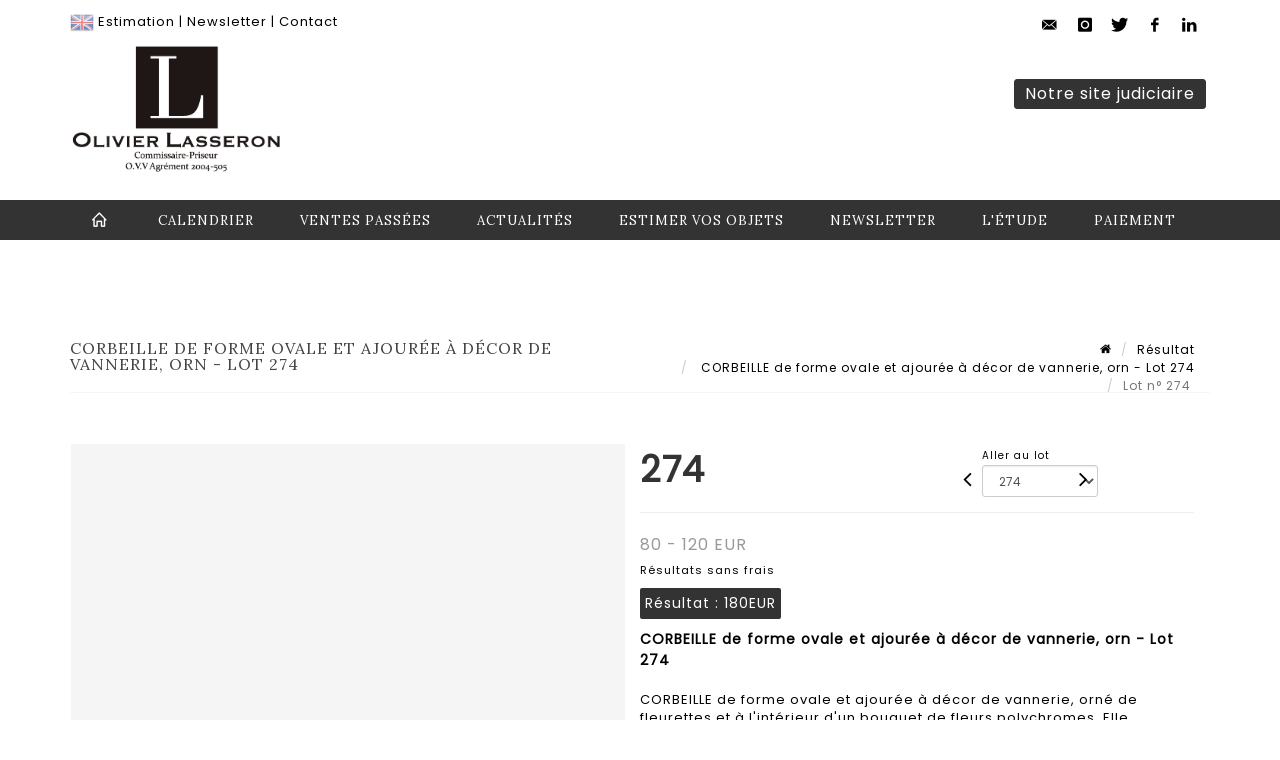

--- FILE ---
content_type: text/html;charset=UTF-8
request_url: https://www.lasseron-associes.com/lot/26742/5702191-corbeille-de-forme-ovale-et-ajsearch=&
body_size: 73481
content:
<!doctype html>
<html lang="fr" class="no-js">
<head>
    <meta http-equiv="Content-Type" content="text/html; charset=UTF-8">
    <meta http-equiv="X-UA-Compatible" content="IE=edge,chrome=1">
    <title> CORBEILLE de forme ovale et ajourée à décor de vannerie, orn - Lot 274 </title>
    
    
        



    

     
         
         <meta property="og:title" content="CORBEILLE de forme ovale et ajourée à décor de vannerie, orn - Lot 274">
     
    
        <meta name="description" content="Toutes les informations sur le lot CORBEILLE de forme ovale et ajourée à décor... - Lot 274 - Lasseron & Associés"/>
		<meta property="og:description" content="Toutes les informations sur le lot CORBEILLE de forme ovale et ajourée à décor... - Lot 274 - Lasseron & Associés">
    
	
		<meta name="keywords" content="">
	




<meta name="language" content="fr">


<!-- HREF LANG -->


	
		<link rel="alternate" hreflang="en"
			  href="https://www.lasseron-associes.com//en/lot/26742/5702191-corbeille-de-forme-ovale-et-ajsearch=&" />

	
		<link rel="canonical" href="https://www.lasseron-associes.com//lot/26742/5702191-corbeille-de-forme-ovale-et-ajsearch=&" />
	
		<link rel="alternate" hreflang="fr"
			  href="https://www.lasseron-associes.com//lot/26742/5702191-corbeille-de-forme-ovale-et-ajsearch=&" />




<meta name="viewport" content="width=device-width, initial-scale=1, maximum-scale=1"/>
<meta name="author" content="Lasseron &amp; Associ&eacute;s">
<meta name="identifier-url" content="">
<meta name="layout" content="main"/>
<meta property="og:site_name" content="Lasseron &amp; Associ&eacute;s">
<meta property="og:locale" content="fr">
<meta property="og:url" content="https://www.lasseron-associes.com/lot/26742/5702191-corbeille-de-forme-ovale-et-ajsearch=&amp;"/>
<meta property="og:image" content="https://medias-static-sitescp.zonesecure.org/sitegenerique/23/logos/logo20210210163715.png"/>
<link rel="shortcut icon" href="https://medias-static-sitescp.zonesecure.org/sitegenerique/23/logos/favicon20210210163715.ico" type="image/x-icon">
<link rel="icon" href="https://medias-static-sitescp.zonesecure.org/sitegenerique/23/logos/favicon20210210163715.ico" />

<!-- GoogleFonts    ============================================= -->
<link href="https://fonts.googleapis.com/css?family=Lora:" rel="stylesheet"><link href="https://fonts.googleapis.com/css?family=Poppins:" rel="stylesheet">
<!-- Stylesheets    ============================================= -->

<link rel="stylesheet" href="/assets/bootstrap-2702cc3efe0973add8272e0853ab03a3.css"/>
<link rel="stylesheet" href="/assets/font-awesome/css/font-awesome.min-84f0e98c247f3592f710ccde278d799c.css"/>
<link rel="stylesheet" href="/assets/style-6f91c0476104ee16f6fea9387a0decc9.css"/>
<link rel="stylesheet" href="/assets/font-icons-2145a7dee7ed7e44ae2f1897272842b8.css"/>
<link rel="stylesheet" href="/assets/icomoon-36189714d365d3d2ad41c87302fc4927.css"/>
<link rel="stylesheet" href="/assets/animate-ca9c031f7663c9e52b815d368f541c0e.css"/>
<link rel="stylesheet" href="/assets/magnific-popup-bd76b2742b05e58017f0fe452a612c2c.css"/>
<link rel="stylesheet" href="/assets/responsive-8fa874eb92fb7932dfb539001ee06bdd.css"/>


<!-- REVOLUTION SLIDER	============================================= -->
<link rel="stylesheet" href="https://cdn.drouot.com/assets?name=revolution_slider/css/layers.css">
<link rel="stylesheet" href="https://cdn.drouot.com/assets?name=revolution_slider/css/settings.css">
<link rel="stylesheet" href="https://cdn.drouot.com/assets?name=revolution_slider/css/navigation.css">


<link rel="stylesheet" href="/assets/jquery_toast/jquery.toast-45c7a0d117e54c9e9a29b32ba06784a8.css"/>
<link rel="stylesheet" href="/assets/cp-088cf35f8f3474c63d77b7860a79b0ee.css"/>
<script type="text/javascript" src="https://cdn.drouot.com/assets?name=cpg/jquery-743584baf8fc09dcd82ba03b2c8d990e.js"></script>

<!--[if lt IE 9]>
    <script src="http://css3-mediaqueries-js.googlecode.com/svn/trunk/css3-mediaqueries.js"></script>
<![endif]-->

<!-- CAROUSEL	============================================= -->
<script type="text/javascript" src="/assets/include/carousel-plugin/owl.carousel.min-58f126a356f7a1eb5ef4de741979f957.js" ></script>

<style type="text/css">
.openseadragon { background-color: #ffffff; border: 1px solid #ffffff; color: #333333; height: 600px; width: 400px; }
/* ******************************** GENERAL OPTIONS ******************************** */
.cpgen-container{
width:100%;margin-left:auto;margin-right:auto;padding-left : 0px ; padding-top : 0px ;padding-right : 0px ; padding-bottom : 0px ;}

/* ******************************** TYPOGRAPHY ******************************** */

    /*  BODY ============== */
    body {color : #000000;text-transform: none;font-family: Poppins, Arial, Helvetica, sans-serif ;/*font-style : ;font-weight : ;*/font-size : 13px;letter-spacing : 1px;}
    body a:link {color : #000000;}
    body a:visited {color : #000000;}
    body a:hover {color : #000000;}

    /*  NAV ============== */
    nav {color : #ffffff;text-transform: uppercase;font-family: Lora, Arial, Helvetica, sans-serif ;/*font-style : ;font-weight : ;*/font-size : 13px;letter-spacing : 1px;}
    nav a:link {color : #ffffff;}
    nav a:visited {color : #ffffff;}
    nav a:hover {color : #ffffff;}

    /*  FOOTER ============== */
    footer {color : #ffffff;text-transform: none;font-family: Poppins, Arial, Helvetica, sans-serif ;/*font-style : ;font-weight : ;*/font-size : 13px;letter-spacing : 1px;}
    footer a:link {color : #ffffff;}
    footer a:visited {color : #ffffff;}
    footer a:hover {color : #ffffff;}

    /*  H1 ============== */
    h1 {color : #333333;text-transform: uppercase;font-family: Lora, Arial, Helvetica, sans-serif ;/*font-style : ;font-weight : ;*/font-size : 22px;letter-spacing : 1px;}
    h1 a:link {color : #333333;}
    h1 a:visited {color : #333333;}
    h1 a:hover {color : #333399;}

    /*  H2 ============== */
    h2 {color : #333333;text-transform: uppercase;font-family: Lora, Arial, Helvetica, sans-serif ;/*font-style : ;font-weight : ;*/font-size : 16px;letter-spacing : 1px;}
    h2 a:link {color : #333333;}
    h2 a:visited {color : #333333;}
    h2 a:hover {color : #333399;}

    /*  H3 ============== */
    h3 {color : #333333;text-transform: none;font-family: Lora, Arial, Helvetica, sans-serif ;/*font-style : ;font-weight : ;*/font-size : 14px;letter-spacing : 1px;}
    h3 a:link {color : #333333;}
    h3 a:visited {color : #333333;}
    h3 a:hover {color : #000000;}

    /*  H4 ============== */
    h4 {color : #333333;text-transform: none;font-family: Poppins, Arial, Helvetica, sans-serif ;/*font-style : ;font-weight : ;*/font-size : 13px;letter-spacing : 1px;}
    h4 a:link {color : #333333;}
    h4 a:visited {color : #333333;}
    h4 a:hover {color : #000000;}

    /*  H5 ============== */
    h5 {color : #000000;text-transform: none;font-family: Poppins, Arial, Helvetica, sans-serif ;/*font-style : ;font-weight : ;*/font-size : 12px;letter-spacing : 1px;}
    h5 a:link {color : #000000;}
    h5 a:visited {color : #000000;}
    h5 a:hover {color : #000000;}

    /*  H6 ============== */
    h6 {color : #000000;text-transform: none;font-family: Poppins, Arial, Helvetica, sans-serif ;/*font-style : ;font-weight : ;*/font-size : 11px;letter-spacing : 1px;}
    h6 a:link {color : #000000;}
    h6 a:visited {color : #000000;}
    h6 a:hover {color : #000000;}


/* ******************************** LOGO ******************************** */
#cpgenlogo{margin-left : px ;margin-top : px ;margin-right : px ;margin-bottom : px ; float: left;}

/* ******************************** HEADER ******************************** */

.cpgen-header {padding-left : 0px ;padding-top : 0px ;
padding-right : 0px ;padding-bottom : 0px ;margin-left : 0px ;margin-top : 0px ;margin-right : 0px ;margin-bottom : 0px ;background-color : #ffffff ;border-top: 0px solid #ffffff;border-bottom: 0px solid #ffffff;}


/* ******************************** MENU ******************************** */
#cpgen-menu {background-color : #333333;}
#header.sticky-header #primary-menu ul li {padding-left : 0px ;padding-top : 0px ;padding-right : 0px ;padding-bottom : 0px;}
#cpgen-menu li:hover{background:#333333;}
#primary-menu {font-weight: normal !important;background-color : #333333;float:left;}
#header.sticky-header:not(.static-sticky) #primary-menu > ul > li > a {line-height:40px;}
#header.sticky-header #header-wrap{height: 40px;background-color : #ffffff;color : #000000 ;}
#header.sticky-header #header-wrap img{max-height:40px;}
#primary-menu , #primary-menu.style-2 {height: 40px;}
#primary-menu.style-2 > div > ul > li > a{height: 40px;}
.device-sm #header.sticky-style-2 #header-wrap, .device-xs #header.sticky-style-2 #header-wrap, .device-xxs #header.sticky-style-2 #header-wrap{background-color : #333333;}
#header.sticky-style-2 #header-wrap, #header.sticky-style-3 #header-wrap, #primary-menu.style-2 > div > ul > li > a {height:40px;line-height:40px}
#primary-menu.style-2 ul ul, #primary-menu.style-2 ul li .mega-menu-content{top:40px}

#primary-menu-trigger {background-color:#333333 !important;}
#primary-menu-trigger .icon-reorder{color:#ffffff !important;}
#header.transparent-header.full-header #primary-menu > ul { border-right-color: rgba(0,0,0,0.1); }
#primary-menu ul {list-style: none;	height:40px;	margin: 0;}
#primary-menu > ul {float: left; }
#primary-menu ul li.mega-menu { position: inherit; }
#primary-menu ul li:first-child { margin-left: 0; }
#primary-menu ul li a {padding-left : 22px ;padding-top : 3px ;padding-right : 22px;padding-bottom : 3px ; height: 40px;line-height: 40px;}
#primary-menu ul li .mega-menu-content {background-color: #333333;	border-top: 2px solid #333333;}
#primary-menu ul ul{background-color: #333333; width:250px;display: none;}
#primary-menu ul ul a {	color: #ffffff !important;}
#primary-menu ul ul li:hover > a {background-color: #333333 !important;color: #ffffff!important;}
#primary-menu .dropdown hr{color : #333333;}
#primary-menu .container #top-search form input{color: #ffffff!important;}
#primary-menu .container #top-search form input::placeholder {color:#ffffff!important;}

/* ******************************** BACKGROUND ******************************** */
body{background-color:#ffffff;background-image: ;background-repeat: ;}


/* ******************************** FOOTER ******************************** */
#footer{padding-left : 0px ;padding-top : 20px ;padding-right : 0px ;padding-bottom : 20px ;margin-left : 0px ;margin-top : 0px ;margin-right : 0px ;margin-bottom : 0px ;border-top: 0px solid #333333;border-bottom: 0px solid #333333 ;background : #333333;color : #ffffff ; }
#footer a{#ffffff ;}



/* ******************************** SOCIAL ******************************** */
.cpgen-header .cpgen-social {font-size:;color:;}
.cpgen-footer .cpgen-social {font-size:;color:;}

#primary-menu ul li .mega-menu-content  {width: 100% !important; }
</style>
<link rel="stylesheet" href="https://medias-static-sitescp.zonesecure.org/sitegenerique/23/css/cssFile20260109164417.css" type="text/css" />

<script type="text/javascript" src="https://cdn.drouot.com/assets?name=cpg/cookiechoices-abc20e1381d834f5f6bf5378262b9b5c.js"></script>
<script>
    window.dataLayer = window.dataLayer || [];
    function gtag(){dataLayer.push(arguments);}

    gtag('consent', 'default', {
        'ad_storage': 'denied',
        'ad_user_data': 'denied',
        'ad_personalization': 'denied',
        'analytics_storage': 'denied'
    });
</script>

    <!-- Google tag (gtag.js) -->
        <script async src="https://www.googletagmanager.com/gtag/js?id=G-DYVWL3E502"></script>
        <script>
            if (!isTrackingActivated()) {
                window['ga-disable-G-DYVWL3E502'] = true;
            } else {
                gtag('js', new Date());
                gtag('config', 'G-DYVWL3E502');
                updateGtagConsent('granted');
            }
        </script>
    <!-- End Google tag (gtag.js) -->




    <link rel="stylesheet" href="https://cdnjs.cloudflare.com/ajax/libs/font-awesome/6.5.0/css/all.min.css">


    
    <script src="https://cdn.jsdelivr.net/npm/vanilla-lazyload@17.1.2/dist/lazyload.min.js"></script>

</head>
<body class="fr">



<div class="cpgen-container">
    
    <div class="cpgen-header">
        
            <div id="top-bar">
    <div class="container clearfix">
        <div class="col_half nobottommargin flags">
            <div class="top-links">
                
    
        <a href="/en/lot/26742/5702191-corbeille-de-forme-ovale-et-ajsearch=&" class="languegb">
            <img src="/assets/flags/gb-91583bd9501e5849846045852a312edf.png" />
        </a>
    

    


                <a href="/estimation-en-ligne" target="_self">Estimation</a> | <a href="/newsletter" target="_self">Newsletter</a> | <a href="/contact" target="_self">Contact</a>
            </div>
        </div>

        <div class="col_half fright  nobottommargin social">
            <div id="top-social">
                <ul>
    

    

        
            <li><a href="mailto:olivier.lasseron@gmail.com"
                   class="si-email3"><span class="ts-icon"><i class="icon-email3"></i>

                </span><span class="ts-text">olivier.lasseron@gmail.com</span></a>
            </li>
    

    

    

    

        

            <li><a target="_blank"
                   href="https://www.instagram.com/lasseronetassocies2024/"
                   class="si-instagram"><span class="ts-icon"><i class="icon-instagram"></i>
                </span><span class="ts-text">instagram</span></a></li>

        
    

    

        

            <li><a target="_blank"
                   href="https://twitter.com/LasseronAuction"
                   class="si-twitter"><span class="ts-icon"><i class="icon-twitter"></i>
                </span><span class="ts-text">twitter</span></a></li>

        
    

    

    

        

            <li><a target="_blank"
                   href="https://m.facebook.com/profile.php?id=61560751575785&name=STSDirectNavUserDecorator"
                   class="si-facebook"><span class="ts-icon"><i class="icon-facebook"></i>
                </span><span class="ts-text">facebook</span></a></li>

        
    

    

        

            <li><a target="_blank"
                   href="https://www.linkedin.com/signup/cold-join?session_redirect=https%3A%2F%2Fwww%2Elinkedin%2Ecom%2Fprofile%2Fview%3Fid%3D320966145%26trk%3Dnav_responsive_tab_profile&trk=login_reg_redirect"
                   class="si-linkedin"><span class="ts-icon"><i class="icon-linkedin"></i>
                </span><span class="ts-text">linkedin</span></a></li>

        
    

    

</ul>
            </div>
        </div>
    </div>
</div>
<header id="header" class="header6 sticky-style-2">
    <div class="container clearfix">
        <div id="primary-menu-trigger"><i class="icon-reorder"></i></div>
        <div id="cpgenlogo">
            <!-- Logo  ============================================= -->
            <div id="logo">
                <a href="/"
                   class="standard-logo"
                   data-dark-logo="https://medias-static-sitescp.zonesecure.org/sitegenerique/23/logos/logo20210210163715.png">
                    <img style=""
                         src="https://medias-static-sitescp.zonesecure.org/sitegenerique/23/logos/logo20210210163715.png"
                         alt="Lasseron & Associés">
                </a>
                <a href="/"
                   class="retina-logo"
                   data-dark-logo="https://medias-static-sitescp.zonesecure.org/sitegenerique/23/logos/logo20210210163715.png"><img src="https://medias-static-sitescp.zonesecure.org/sitegenerique/23/logos/logo20210210163715.png" alt="Lasseron & Associés"></a>
            </div>
            <!-- #logo end -->
        </div>
        <div class="texteHeader">
            <div class="widgetbouton"><div class="col-md-12 nopadding"><span style="font-size:16px;"><a _target="blank" class="btn btn-default btn-sm " href="http://www.lasseron-judiciaire.com" target="_blank">Notre site judiciaire</a></span></div></div>
        </div>
    </div>
    <div id="cpgen-menu">
        <div id="header-wrap"
             class="container">
            <nav id="primary-menu" class="style-2">
    <div class="container clearfix">
        <ul>

    <li>
        
            <a href="/" >
                <div>
                    <i class='icon-line2-home'></i>
                </div>
            </a>
        
        
    </li>

    <li>
        
            <a href="/calendrier-ventes" >
                <div>
                    Calendrier
                </div>
            </a>
        
        
    </li>

    <li>
        
            <a href="/ventes-passees" >
                <div>
                    Ventes passées
                </div>
            </a>
        
        
    </li>

    <li>
        
            <a href="/actualites" >
                <div>
                    Actualités
                </div>
            </a>
        
        
    </li>

    <li>
        
            <a href="/estimation-en-ligne" >
                <div>
                    Estimer vos objets
                </div>
            </a>
        
        
    </li>

    <li>
        
            <a href="/newsletter" >
                <div>
                    Newsletter
                </div>
            </a>
        
        
    </li>

    <li>
        
            <a href="/contact" >
                <div>
                    L'étude
                </div>
            </a>
        
        
    </li>

    <li>
        
            <a href="#" >
                <div>
                    Paiement
                </div>
            </a>
        
        
            <ul>
                

    <li>
        
            <a href="/paiement-en-ligne" >
                <div>
                    Paiement en ligne
                </div>
            </a>
        
        
    </li>

    <li>
        
            <a href="/depot-avance-en-ligne" >
                <div>
                    Dépôt d'avance en ligne
                </div>
            </a>
        
        
    </li>

            </ul>
        
    </li>
</ul>
            
<div id="top-cart">
    <a href="#" id="top-cart-trigger">
        <i class="icon-legal"></i>
    </a>
    <div class="top-cart-content" id="top-cart-content">
        <div class="top-cart-title">
            <p>Ordres d'achats </p>
        </div>
        <div class="top-cart-items" id="top-cart-items">
            <template id="cart-item-list">
                <div class="top-cart-item clearfix">
                    <div class="top-cart-item-desc">
                        <a href="/null/null"></a>
                        <span class="top-cart-item-price"></span>
                        <span class="top-cart-item-price"></span>
                    </div>
                </div>
            </template>
        </div>
    </div>
</div><!-- #top-cart end -->

<script type="text/javascript">
    function getQueryVariable(variable) {
        let query = window.location.search.substring(1);
        let vars = query.split('&');
        for (let i = 0; i < vars.length; i++) {
            let pair = vars[i].split("=");
            if (pair[0] === variable) {return pair[1];}
        }
        return false;
    }
    $(document).ready(function() {
        panierSize = 0;
        if (window.localStorage.getItem("panier") !== null && window.localStorage.getItem("panier") !== '') {
            panier = getPanier();
            panierSize = Object.keys(panier.lots).length;
        }
        if (window.location.search.indexOf("okLots") !== -1) {
            let lotIds = getQueryVariable("okLots").split(",");
            for (let i in lotIds) {
                deleteOrdre(lotIds[i]);
            }
            panierSize = Object.keys(panier.lots).length;
        }
        if (panierSize > 0) {
            $.toast({
                icon: 'info',
                text : "<p class=''>N'oubliez pas de valider définitivement vos ordres d'achat dans votre <a href='/ordre'>panier</a>.</p>",
                allowToastClose: true,
                showHideTransition : 'slide',  // It can be plain, fade or slide
                hideAfter : false,             // `false` to make it sticky or time in miliseconds to hide after
                stack : 2,                     // `false` to show one stack at a time count showing the number of toasts that can be shown at once
                textAlign : 'left',            // Alignment of text i.e. left, right, center
                position : 'top-right'       // bottom-left or bottom-right or bottom-center or top-left or top-right or top-center or mid-center or an object representing the left, right, top, bottom values to position the toast on page
            })
            Object.keys(panier.lots).forEach(function (lotId) {
                let t = document.querySelector('#cart-item-list');
                let a = t.content.querySelectorAll("a");
                a[0].textContent = "lot n° "+panier.lots[lotId].n;
                let s = t.content.querySelectorAll("span");
                s[0].textContent = panier.lots[lotId].d;
                if (panier.lots[lotId].m === -1) {
                    s[1].textContent = 'Enchère Téléphone';
                } else {
                    s[1].textContent = panier.lots[lotId].m + ' ' + panier.lots[lotId].c;
                }

                let x = document.getElementById("top-cart-items");
                let clone = document.importNode(t.content, true);
                x.appendChild(clone)
            })

            let panierSizeSpan = document.createElement("span");
            panierSizeSpan.textContent = window.panierSize.toString();
            document.getElementById("top-cart-trigger").appendChild(panierSizeSpan);

            let btnPanier = document.createElement("a");
            btnPanier.rel = "nofollow";
            btnPanier.className = "button button-3d button-small nomargin fright";
            btnPanier.textContent = 'Envoyer mes ordres';
            btnPanier.href = '/null/null';
            let btnPanierDiv = document.createElement("div");
            btnPanierDiv.className = "top-cart-action clearfix";
            btnPanierDiv.appendChild(btnPanier);

            document.getElementById("top-cart-content").appendChild(btnPanierDiv);
        } else {
            let panierList = document.createElement("p");
            panierList.textContent = "Votre liste d'ordre est vide, naviguez dans le catalogue pour ajouter vos ordres.";
            document.getElementById("top-cart-items").appendChild(panierList);
        }

    });
</script>

            
                <div id="top-search">
                    <a href="#" id="top-search-trigger"><i class="icon-search3"></i><i class="icon-line-cross"></i></a>
                    <form action="/recherche" method="get">
                        <input type="text" name="query" class="form-control" value="" placeholder="Recherchez un lot, un artiste">
                        <input type="submit" class="loupe" id="AccueilBtChercher" value="">
                    </form>
                </div>
            
    </div>
</nav>
        </div>
    </div>
</header>

        
    </div>

    <div class="container">
        
        
            <div class="clear"></div>

<div class="basic layoutsPage">
    <div class="layoutsExemple col-md-12">
        
<section id="page-title" class="page-title-mini page-title-nobg">
    <div class="clearfix">
        <h1>
            CORBEILLE de forme ovale et ajourée à décor de vannerie, orn - Lot 274
        </h1>
        <ol class="breadcrumb">
            <li><a href='/'>
                <icon class='icon-home2'></icon>
            </a></li>
            <li><a href='/ventes-passees'>Résultat</a>
            </li>
            <li><a href="/catalogue/26742-tableaux-mobilier-et-objets-dart">
                CORBEILLE de forme ovale et ajourée à décor de vannerie, orn - Lot 274
            </a></li>
            <li class="active">Lot n° 274&nbsp;</li>
        </ol>
    </div>
</section>
<section id="content">
    <div class="detailLot content-wrap Vente26742 Etude123 Etude2">
            <div class="single-product">
                <div class="product">
                    <div class="col-xs-12 col-md-6 product-img noPaddingLeft">
                        
                            
<script type="text/javascript" src="https://cdn.drouot.com/assets?name=openseadragon/openseadragon.min.js"></script>
<div class="col-xs-12 padding0">
    <div id="zoomImage" class="openseadragon">
        <div id="toolbarDiv"></div>
        
        <script type="text/javascript">
            var viewer = OpenSeadragon({
                        id:            "zoomImage",
                        prefixUrl:     "https://cdn.drouot.com/assets?name=openseadragon/images/",
                        showNavigator:  true,
                        toolbar:       "toolbarDiv",
                        nextButton:     "next",
                        previousButton: "previous",
                        autoHideControls: false,
                        maxZoomPixelRatio: 3,
                        minZoomPixelRatio: 0.5,
                        navigatorSizeRatio: 0.12,
                        controlsFadeDelay: 0,
                        controlsFadeLength: 500,
                        showReferenceStrip: false,
                        animationTime: 0.8,
                        imageSmoothingEnabled: true,
                    });
                    $(document).ready(function() {
//                        setTimeout( function(){
//                                   innerHTML2 = $(".intercom-launcher-discovery-frame").contents().find("html").html();
//                                   innerHTML = $('.intercom-launcher-frame').contents().find("html").html();
//                                   innerHTML3 = $("#intercom-frame").contents().find("html").html();
//                               }, 3000);
                        var tiles = [
                            
                            {
                                tileSource : {
                                    type: 'image',
                                    url:  'https://cdn.drouot.com/d/image/lot?size=fullHD&path=23/26742/274.jpg',
                                    crossOriginPolicy: 'Anonymous',
                                    ajaxWithCredentials: false,
                                },
                            },
                            
                        ];
                        var tile = 0;
                        var length = tiles.length - 2;
                        viewer.addTiledImage(tiles[0]); //init sur la première image
                        $(".thumbPreview").click(function() { //quand on clique ça change l'image
                            tile = parseInt($(this).data("thumb-index"));
                            viewer.close();
                            viewer.addTiledImage(tiles[parseInt($(this).data("thumb-index"))]);
                        });
                        var container = $('div.image-container');
                        $("#next").click(function() {
                            if (tile <= length) {
                                tile++;
                            } else {
                                tile = 0;
                            }
                            viewer.close();
                            viewer.addTiledImage(tiles[tile]);
                            scrollTo=$("#thumbImage-"+tile);
                            container.animate({
                                scrollTop: scrollTo.offset().top - container.offset().top + container.scrollTop()
                            })
                        });
                        $("#previous").click(function() {
                            if (tile === 0) {
                                tile = length + 1;
                            } else {
                                tile--;
                            }
                            viewer.close();
                            viewer.addTiledImage(tiles[tile]);
                            scrollTo=$("#thumbImage-"+tile);
                            container.animate({
                                scrollTop: scrollTo.offset().top - container.offset().top + container.scrollTop()
                            })
                        });
        });

    </script>
        <noscript>
            
                
                <img src="https://cdn.drouot.com/d/image/lot?size=phare&path=23/26742/274.jpg" alt="CORBEILLE de forme ovale et ajour&eacute;e &agrave; d&eacute;cor de vannerie, orn&eacute; de fleurettes et &agrave;..."/>
            
        </noscript>
    </div>
</div>

<div class="clear"></div>
<div class="col-xs-12 noPaddingLeft thumbBlocmaster">
    
</div>
                        
                    </div>

                    <div class="col-xs-12 col-md-6 product-desc">
                        <div class="fiche_numero_lot">
                            <span class="fiche_lot_label">Lot</span> <span class="fiche_lot_labelnum">n°</span> <span class="fiche_lot_num">274</span>
                        </div>
                        <div class="col-md-5 padding0 floatRight">
                            
<div class="lot_navigation">
    <div class="lot_prec_suiv">
        <span class="lot_precedent col-xs-1 padding0" onclick="javascript:jQuery('#preview-form').submit()">
            
                <form id="preview-form" method="post" action="/action/goToLot?id=5702190" style="display: inline-block;margin-top: 7px;">
                    <input type="hidden" name="cpId" value="23"/>
                    <input type="hidden" name="venteId" value="26742"/>
                    <input type="hidden" name="newLang" value="fr"/>
                    <i class="icon-angle-left" style="font-size:24px;cursor:pointer;"></i>
                </form>
            
        </span>
        <span class="lot_combo col-xs-6 col-md-5 padding0 alignCenter">
            <span class="info_cache font10 alignCenter">Aller au lot</span>
            <form id="combo-form" class="form-group"
                  action="/action/goToLot"
                  method="post"
                  style="display: inline-block;">
                <input type="hidden" name="cpId" value="23"/>
                <input type="hidden" name="venteId" value="26742"/>
                <input type="hidden" name="newLang" value="fr"/>
                <select id="combo-num" class="form-control" name="id" style="height:32px; width:auto; font-size: 12px; min-width:75px; " onchange="this.form.submit()" >
<option value="5701917" >1</option>
<option value="5701918" >2</option>
<option value="5701919" >3</option>
<option value="5701920" >4</option>
<option value="5701921" >5</option>
<option value="5701922" >6</option>
<option value="5701923" >7</option>
<option value="5701924" >8</option>
<option value="5701925" >9</option>
<option value="5701926" >10</option>
<option value="5701927" >11</option>
<option value="5701928" >12</option>
<option value="5701929" >13</option>
<option value="5701930" >14</option>
<option value="5701931" >15</option>
<option value="5701932" >16</option>
<option value="5701933" >17</option>
<option value="5701934" >18</option>
<option value="5701935" >19</option>
<option value="5701936" >20</option>
<option value="5701937" >21</option>
<option value="5701938" >22</option>
<option value="5701939" >23</option>
<option value="5701940" >24</option>
<option value="5701941" >25</option>
<option value="5701942" >26</option>
<option value="5701943" >27</option>
<option value="5701944" >28</option>
<option value="5701945" >29</option>
<option value="5701946" >30</option>
<option value="5701947" >31</option>
<option value="5701948" >32</option>
<option value="5701949" >33</option>
<option value="5701950" >34</option>
<option value="5701951" >35</option>
<option value="5701952" >36</option>
<option value="5701953" >37</option>
<option value="5701954" >38</option>
<option value="5701955" >39</option>
<option value="5701956" >40</option>
<option value="5701957" >41</option>
<option value="5701958" >42</option>
<option value="5701959" >43</option>
<option value="5701960" >44</option>
<option value="5701961" >45</option>
<option value="5701962" >46</option>
<option value="5701963" >47</option>
<option value="5701964" >48</option>
<option value="5701965" >49</option>
<option value="5701966" >50</option>
<option value="5701967" >51</option>
<option value="5701968" >52</option>
<option value="5701969" >53</option>
<option value="5701970" >54</option>
<option value="5701971" >55</option>
<option value="5701972" >56</option>
<option value="5701973" >57</option>
<option value="5701974" >58</option>
<option value="5701975" >59</option>
<option value="5701976" >60</option>
<option value="5701977" >61</option>
<option value="5701978" >62</option>
<option value="5701979" >63</option>
<option value="5701980" >64</option>
<option value="5701981" >65</option>
<option value="5701982" >66</option>
<option value="5701983" >67</option>
<option value="5701984" >68</option>
<option value="5701985" >69</option>
<option value="5701986" >70</option>
<option value="5701987" >71</option>
<option value="5701988" >72</option>
<option value="5701989" >73</option>
<option value="5701990" >74</option>
<option value="5701991" >75</option>
<option value="5701992" >76</option>
<option value="5701993" >77</option>
<option value="5701994" >78</option>
<option value="5701995" >79</option>
<option value="5701996" >80</option>
<option value="5701997" >81</option>
<option value="5701998" >82</option>
<option value="5701999" >83</option>
<option value="5702000" >84</option>
<option value="5702001" >85</option>
<option value="5702002" >86</option>
<option value="5702003" >87</option>
<option value="5702004" >88</option>
<option value="5702005" >89</option>
<option value="5702006" >90</option>
<option value="5702007" >91</option>
<option value="5702008" >92</option>
<option value="5702009" >93</option>
<option value="5702010" >94</option>
<option value="5702011" >95</option>
<option value="5702012" >96</option>
<option value="5702013" >97</option>
<option value="5702014" >98</option>
<option value="5702015" >99</option>
<option value="5702016" >100</option>
<option value="5702017" >101</option>
<option value="5702018" >102</option>
<option value="5702019" >103</option>
<option value="5702020" >104</option>
<option value="5702021" >105</option>
<option value="5702022" >106</option>
<option value="5702023" >107</option>
<option value="5702024" >108</option>
<option value="5702025" >109</option>
<option value="5702026" >110</option>
<option value="5702027" >111</option>
<option value="5702028" >112</option>
<option value="5702029" >113</option>
<option value="5702030" >114</option>
<option value="5702031" >115</option>
<option value="5702032" >116</option>
<option value="5702033" >117</option>
<option value="5702034" >118</option>
<option value="5702035" >119</option>
<option value="5702036" >120</option>
<option value="5741086" >121-a</option>
<option value="5702037" >121</option>
<option value="5702038" >122</option>
<option value="5702039" >123</option>
<option value="5702040" >124</option>
<option value="5702041" >125</option>
<option value="5702042" >126</option>
<option value="5702043" >127</option>
<option value="5702044" >128</option>
<option value="5702045" >129</option>
<option value="5702046" >130</option>
<option value="5702047" >131</option>
<option value="5702048" >132</option>
<option value="5702049" >133</option>
<option value="5702050" >134</option>
<option value="5702051" >135</option>
<option value="5702052" >136</option>
<option value="5702053" >137</option>
<option value="5702054" >138</option>
<option value="5702055" >139</option>
<option value="5702056" >140</option>
<option value="5702057" >141</option>
<option value="5702058" >142</option>
<option value="5702059" >143</option>
<option value="5702060" >144</option>
<option value="5702061" >145</option>
<option value="5702062" >146</option>
<option value="5702063" >147</option>
<option value="5702064" >148</option>
<option value="5702065" >149</option>
<option value="5702066" >150</option>
<option value="5702067" >151</option>
<option value="5702068" >152</option>
<option value="5702069" >153</option>
<option value="5702070" >154</option>
<option value="5702071" >155</option>
<option value="5702072" >156</option>
<option value="5702073" >157</option>
<option value="5702074" >158</option>
<option value="5702075" >159</option>
<option value="5702076" >160</option>
<option value="5702077" >161</option>
<option value="5702078" >162</option>
<option value="5702079" >163</option>
<option value="5702080" >164</option>
<option value="5702081" >165</option>
<option value="5702082" >166</option>
<option value="5702083" >167</option>
<option value="5702084" >168</option>
<option value="5702085" >169</option>
<option value="5702086" >170</option>
<option value="5702087" >171</option>
<option value="5702088" >172</option>
<option value="5702089" >173</option>
<option value="5702090" >174</option>
<option value="5702091" >175</option>
<option value="5702092" >176</option>
<option value="5702093" >177</option>
<option value="5702094" >178</option>
<option value="5702095" >179</option>
<option value="5702096" >180</option>
<option value="5702097" >181</option>
<option value="5702098" >182</option>
<option value="5702099" >183</option>
<option value="5702100" >184</option>
<option value="5702101" >185</option>
<option value="5702102" >186</option>
<option value="5702103" >187</option>
<option value="5702104" >188</option>
<option value="5702105" >189</option>
<option value="5702106" >190</option>
<option value="5702107" >191</option>
<option value="5702108" >192</option>
<option value="5702109" >193</option>
<option value="5702110" >194</option>
<option value="5702111" >195</option>
<option value="5702112" >196</option>
<option value="5702113" >197</option>
<option value="5702114" >198</option>
<option value="5702115" >199</option>
<option value="5702116" >200</option>
<option value="5702117" >201</option>
<option value="5702118" >202</option>
<option value="5702119" >203</option>
<option value="5702120" >204</option>
<option value="5702121" >205</option>
<option value="5702122" >206</option>
<option value="5702123" >207</option>
<option value="5702124" >208</option>
<option value="5702125" >209</option>
<option value="5702126" >210</option>
<option value="5702127" >211</option>
<option value="5702128" >212</option>
<option value="5702129" >213</option>
<option value="5702130" >214</option>
<option value="5702131" >215</option>
<option value="5702132" >216</option>
<option value="5702133" >217</option>
<option value="5702134" >218</option>
<option value="5702135" >219</option>
<option value="5702136" >220</option>
<option value="5702137" >221</option>
<option value="5702138" >222</option>
<option value="5743357" >222-bis</option>
<option value="5702140" >223-bis</option>
<option value="5702139" >223</option>
<option value="5702141" >224</option>
<option value="5702142" >225</option>
<option value="5702143" >226</option>
<option value="5702144" >227</option>
<option value="5702145" >228</option>
<option value="5702146" >229</option>
<option value="5702147" >230</option>
<option value="5702148" >231</option>
<option value="5702149" >232</option>
<option value="5702150" >233</option>
<option value="5702151" >234</option>
<option value="5702152" >235</option>
<option value="5702153" >236</option>
<option value="5702154" >237</option>
<option value="5702155" >238</option>
<option value="5702156" >239</option>
<option value="5702157" >240</option>
<option value="5743563" >240-bis</option>
<option value="5702158" >241</option>
<option value="5753096" >241-bis</option>
<option value="5702159" >242</option>
<option value="5743564" >242-bis</option>
<option value="5743565" >242-ter</option>
<option value="5743566" >242-quater</option>
<option value="5702160" >243</option>
<option value="5702161" >244</option>
<option value="5702162" >245</option>
<option value="5702163" >246</option>
<option value="5702164" >247</option>
<option value="5702165" >248</option>
<option value="5702166" >249</option>
<option value="5702167" >250</option>
<option value="5702168" >251</option>
<option value="5702169" >252</option>
<option value="5702170" >253</option>
<option value="5702171" >254</option>
<option value="5702172" >255</option>
<option value="5702173" >256</option>
<option value="5702174" >257</option>
<option value="5702175" >258</option>
<option value="5702176" >259</option>
<option value="5702177" >260</option>
<option value="5702178" >261</option>
<option value="5702179" >262</option>
<option value="5702180" >263</option>
<option value="5702181" >264</option>
<option value="5702182" >265</option>
<option value="5702183" >266</option>
<option value="5702184" >267</option>
<option value="5702185" >268</option>
<option value="5702186" >269</option>
<option value="5702187" >270</option>
<option value="5702188" >271</option>
<option value="5702189" >272</option>
<option value="5702190" >273</option>
<option value="5702191" selected="selected" >274</option>
<option value="5702192" >275</option>
<option value="5702193" >276</option>
<option value="5702194" >277</option>
<option value="5702195" >278</option>
<option value="5753097" >278-bis</option>
<option value="5744644" >278-quater</option>
<option value="5702196" >279</option>
<option value="5702197" >280</option>
<option value="5702198" >281</option>
<option value="5702199" >282</option>
<option value="5702200" >283</option>
<option value="5702201" >284</option>
<option value="5702202" >285</option>
<option value="5702203" >286</option>
<option value="5702204" >287</option>
<option value="5702205" >288</option>
<option value="5702206" >289</option>
<option value="5702207" >290</option>
<option value="5702208" >291</option>
<option value="5702209" >292</option>
<option value="5702210" >293</option>
<option value="5702211" >294</option>
<option value="5702212" >295</option>
<option value="5702213" >296</option>
<option value="5702214" >297</option>
<option value="5702215" >298</option>
<option value="5702216" >299</option>
<option value="5702217" >300</option>
<option value="5702218" >301</option>
<option value="5702219" >302</option>
<option value="5702220" >303</option>
<option value="5702221" >304</option>
<option value="5744710" >304-bis</option>
<option value="5702222" >305</option>
<option value="5702223" >306</option>
<option value="5744711" >306-bis</option>
<option value="5702224" >307</option>
<option value="5702225" >308</option>
<option value="5702226" >309</option>
<option value="5702227" >310</option>
<option value="5702228" >311</option>
<option value="5744713" >312-ter</option>
<option value="5702229" >312</option>
<option value="5744712" >312-bis</option>
</select>

            </form>
        </span>
        <span class="lot_suivant col-xs-1 noPaddingRight noPaddingLeft" onclick="javascript:jQuery('#next-form').submit()">
            
                <form id="next-form" method="post" action="/action/goToLot?id=5702192" style="display: inline-block; margin-top: 7px;">
                    <i class="icon-angle-right" style="font-size:24px;cursor: pointer;"></i>
                    <input type="hidden" name="cpId" value="23"/>
                    <input type="hidden" name="venteId" value="26742"/>
                    <input type="hidden" name="newLang" value="fr"/>
                </form>
            
        </span>
    </div>
</div>
                        </div>

                        <div class="line"></div>
                        
                            <div class="estimLabelAff4">Estimation :</div>
                            <div class="estimAff4">
                                
                                    80 - 120
                                
                                EUR
                            </div>
                        

                        
                            
                                <div class="explicationResultats">
                                    Résultats sans frais
                                </div>
                            
                            <div class="fiche_lot_resultat">
                                Résultat
                                : <nobr>180EUR</nobr></div>
                        
                        <div class="fiche_ordre_achat">
                            
                        </div>
                        

                        <div class="fiche_titre_lot">
                            CORBEILLE de forme ovale et ajourée à décor de vannerie, orn - Lot 274
                        </div>

                        <div class="fiche_lot_description" id="lotDesc-5702191">CORBEILLE de forme ovale et ajourée à décor de vannerie, orné de fleurettes et à l'intérieur d'un bouquet de fleurs polychromes. Elle présente deux poignées latérales imitant un cordage (restaurations, égrenures).
H.: 11 cm - L.: 31,5 cm</div>
                        
                        <div id="description-modal" class="modal fade bs-example-modal-lg" tabindex="-1" role="dialog" aria-labelledby="description-modal">
    <div class="modal-dialog modal-lg" role="document">
        <div class="modal-content">
            <div class="modal-header">
                <button type="button" class="close" data-dismiss="modal" aria-hidden="true">&times;</button>
                <h4 class="modal-title">
                    Informations sur la vente - Tableaux, mobilier et objets d'art
                </h4>
            </div>

            <div class="modal-body">
                <div class="te">
                    DESSINS &amp; TABLEAUX – SCULPTURES<br />ARCHÉOLOGIE<br />EXTRÊME-ORIENT<br />MILITARIA – PHILATÉLIE – NUMISMATIQUE<br />BIJOUX – ARGENTERIE<br />MOBILIER &amp; OBJETS D’ART<br /><br />Expositions publiques :<br />Mercredi 10 février de 11h à 18h<br />Jeudi 11 février de 11h à 21h (ouverture en nocturne)<br />Vendredi 12 février de 11h à 12h.<br /><br /><br />EXPERTS :<br />Tableaux anciens : Cabinet Turquin - Stéphane Pinta +33(0)1 47 03 48 78 - Tableaux modernes : Cabinet Frédérick Chanoit +33 (0)1 47 70 22 33 -<br />Art d'extrême-orient : Cabinet Pierre Ansas - Anne Papillon d'Alton +33 (0)1 42 60 88 25 - Bijoux - Argenterie : Paul-Louis Flandrin +33 (0)1 45 51 23 33<br />Mobilier et Objets d'art : Marie de la Chevardière +33 (0)1 40 55 81 18 - Haute époque : Laurence Fligny +33(0)1 45 48 53 65 - Militaria : Axel Louot +33(0)147 05 33 62 -<br />Philatélie : Richard Menozzi +33(0)1 47 70 16 90 - Archéologie : Antoine Tarantino +33(0)1 40 16 42 38.<br /><br />Maître Olivier LASSERON • Commissaire-Priseur judiciaire<br />46, rue de la Victoire - 75009 Paris - tél. 01 49 95 06 84 - fax. 01 49 95 06 77 - contact@lasseron-associes.com<br />SVV N° 2004-505
                </div>
            </div>

            <div class="modal-footer">
                <button type="button" class="btn btn-default" data-dismiss="modal">
                    Fermer
                </button>
            </div>
        </div>
    </div>
</div>
                        <div id="conditions-modal" class="modal fade bs-example-modal-lg" tabindex="-1" role="dialog" aria-labelledby="conditions-modal">
    <div class="modal-dialog modal-lg" role="document">
        <div class="modal-content">
            <div class="modal-header">
                <button type="button" class="close" data-dismiss="modal" aria-hidden="true">&times;</button>
                <h4 class="modal-title">
                    Conditions de vente - Tableaux, mobilier et objets d'art
                </h4>
            </div>

            <div class="modal-body">
                <div class="te">
                    CONDITIONS DE VENTES<br />Le commissaire-priseur agit comme mandataire<br />du vendeur.<br />En aucune manière le commissaire-priseur n’est<br />partie au contrat qui unit le vendeur à l’acheteur.<br />Il est entendu que sous la dénomination « Étude<br />LASSERON » sont regroupées les entités « SVV<br />Lasseron &amp; Associés » et « Maître Olivier<br />Lasseron, commissaire-priseur judiciaire ». Cette<br />présente dénomination s’applique à l’ensemble<br />des conditions de ventes.<br />1 – LES BIENS MIS EN VENTE<br />Les acquéreurs potentiels sont invités à examiner<br />les biens pouvant les intéresser avant la vente aux<br />enchères et notamment pendant les expositions.<br />Les lots judiciaires sont vendus en l’état, sans<br />aucunes garanties. Les garanties énumérées dans<br />le présent paragraphe portent uniquement sur<br />les lots volontaires.<br />La description des lots figurant sur le catalogue,<br />les rapports d’état ou les étiquettes ainsi que<br />les indications énoncées verbalement ne sont<br />que l’expression par l’Étude LASSERON ou<br />son expert de leur perception du lot. Elles ne<br />sauraient constituer la preuve d’un fait.<br />Les indications données par l’Étude LASSERON<br />ou son expert sur l’existence d’une restauration,<br />d’un accident ou d’un incident affectant le lot,<br />sont exprimées pour faciliter son examen par<br />l’acquéreur potentiel et restent soumises à son<br />appréciation personnelle ou à celle de son expert.<br />L’absence d’indication d’une restauration, d’un<br />accident ou d’un incident dans le catalogue, les<br />rapports d’état, les étiquettes ou verbalement,<br />n’implique nullement qu’un bien soit exempt de<br />tout défaut.<br />Inversement la mention de quelque défaut<br />n’implique pas l’absence de tout autres défauts.<br />Les estimations sont fournies à titre purement<br />indicatif et elles ne peuvent être considérées<br />comme un prix certain. Les estimations ne<br />sauraient constituer une quelconque garantie.<br />Les dimensions sont données à titre purement<br />indicatif. Les photos reproduites dans le<br />catalogue n’ont aucune valeur contractuelle.<br />Concernant les tableaux, l’état des cadres<br />n’est pas garanti. Les restaurations d’usages et<br />rentoilages sont considérés comme des mesures<br />conservatoires n’entraînant pas de dépréciation<br />et ne constituant pas un vice.<br />Concernant l’horlogerie, notamment les<br />montres et les pendules, aucunes garanties sur<br />les mécanismes et leurs fonctionnements ne<br />seront données à l’acheteur.<br />Concernant les bijoux et métaux précieux, la<br />législation en vigueur et notamment le décret<br />2002-65 du 14 janvier 2002 et la loi 2004-1485 du<br />30 décembre 2004 s’appliquent. Les lots précédés<br />de la mention DC sont à charge du contrôle<br />en vigueur en France sur les objets en métaux<br />précieux. Ces derniers peuvent donc ne pas être<br />disponibles immédiatement à l’issue de la vente.<br />Les frais de contrôle éventuels sont à la charge de<br />l’adjudicataire.<br />Les lots suivis de * sont proposés à la vente par<br />M. Flandrin.<br />2- LA VENTE<br />La vente est faite au comptant et sera conduite<br />en euros. Le règlement des objets ainsi que celui<br />des taxes s’y appliquant seront effectués dans<br />la même monnaie. L’adjudicataire sera le plus<br />offrant et dernier enchérisseur.<br />En vue d’une bonne organisation des ventes,<br />les acquéreurs potentiels sont invités à se faire<br />connaître auprès de l’Étude LASSERON avant<br />la vente afin de permettre l’enregistrement de<br />leurs données personnelles. L’Étude LASSERON<br />se réserve le droit de demander à tout acquéreur<br />potentiel de justifier de son identité ainsi que de<br />ses références bancaires.<br />Toute personne qui se porte enchérisseur s’engage<br />à régler personnellement et immédiatement le<br />prix d’adjudication augmenté des frais à charge<br />de l’acquéreur et de tous impôts ou taxes qui<br />pourraient être exigibles.<br />Tout enchérisseur est censé agir pour son compte<br />sauf dénonciation préalable de sa qualité de<br />mandataire pour le compte d’un tiers, acceptée<br />par l’Étude LASSERON.<br />L’Étude LASSERON dirige la vente selon<br />les usages établis. En cas de contestations le<br />commissaire-priseur dirigeant la vente pourra<br />décider de désigner l’adjudicataire, d’annuler<br />la vente, de la poursuivre ou de remettre le<br />lot en vente. En cas d’enchères simultanées<br />au moment du prononcé « adjugé » ou de<br />tout autre signe signalant la fin de la vente du<br />bien, le commissaire-priseur pourra remettre<br />immédiatement le lot en vente au prix de l’avantdernière<br />enchère. Le lot sera alors adjugé au plus<br />offrant et dernier enchérisseur.<br />3- ORDRE D’ACHAT<br />L’Étude LASSERON accepte gracieusement<br />d’enchérir pour le compte d’acheteurs potentiels<br />préalablement identifiés par un ordre d’achat<br />dûment rempli, daté et signé avec remise d’un<br />chèque, d’un RIB, d’espèces, ou d’un numéro<br />de carte bancaire en cours de validité, au plus<br />tard la veille de la vente. En l’absence de ces<br />conditions l’Étude LASSERON se réserve le droit<br />de refuser de porter les enchères pour le compte<br />des personnes ne remplissant pas les conditions<br />ci-dessus énumérées. Les acquéreurs ne pouvant<br />assister à la vente acceptent l’ensemble des<br />présentes conditions sans restrictions.<br />Si plusieurs ordres d’achat identiques sont remis<br />à l’Étude LASSERON, l’ordre le plus ancien sera<br />préféré à tous les autres. L’Étude LASSERON<br />se réserve le droit de prendre l’ordre d’achat<br />en fonction de son montant et au regard de<br />l’estimation de l’objet annoncé.<br />L’Étude LASSERON ne pourra voir sa<br />responsabilité engagée notamment en cas<br />d’erreur, d’incident technique ou d’omission dans<br />l’exécution d’ordre écrit ou téléphonique.<br />Les lots de mobilier et objets encombrants ne<br />seront jamais ramenés à l’étude.<br />Pour les autres lots, au-delà de 3 semaines<br />après l’adjudication, si les lots ne sont pas réglés<br />et récupérés, la maison de vente facturera le<br />stockage au tarif de 2€ par jour et par objet.<br />4- FRAIS ET TAXES<br />En sus du prix d’adjudication, l’acquéreur devra<br />s’acquitter par lot des honoraires suivant : 14,4 %<br />H.T pour les lots judiciaires et 25% T.T.C.<br />pour les lots volontaires - sauf énonciations<br />particulières avant la vente.<br />Les lots volontaires, sont indiqués par un *.<br />Pour les adjudicataires résidant en France : les<br />particuliers pourront payer en espèce à hauteur<br />de 1 000 euros frais compris ; les professionnels,<br />à hauteur de 1 000 euros frais compris.<br />En cas de vente par un vendeur assujetti à la<br />marge, il ne sera délivré aucun document faisant<br />ressortir la T.V.A.<br />En cas de paiement par chèque par l’adjudicataire,<br />le transfert de propriété de l’objet n’aura lieu<br />qu’après encaissement du chèque. En cas de<br />paiement par chèque non certifié, le retrait des<br />objets pourra être différé jusqu’à encaissement.<br />Les clients non-résidents en France ne pourront<br />prendre livraison de leurs achats qu’après<br />un règlement bancaire par télex, SWIFT ou<br />eurochèque. Tous frais financiers occasionnés<br />par un de ces moyens de paiement ou par un<br />incident bancaire seront à la charge exclusive<br />de l’acquéreur. Dans le cas d’une défaillance de<br />paiement de la part de l’adjudicataire et après<br />une mise en demeure infructueuse, l’Étude<br />LASSERON pourra à la demande du vendeur<br />remettre le bien en vente sur folle enchère<br />immédiatement ou dans un délai de trois mois.<br />Dans le cas où le vendeur ne formule pas cette<br />demande la vente sera résolue de plein droit<br />sans préjudice de dommages et intérêts dus par<br />l’adjudicataire défaillant.<br />L’Étude LASSERON se réserve la possibilité de<br />procéder à toute compensation avec des sommes<br />dues à l’adjudicataire défaillant.<br />5- STOCKAGE<br />L’Étude LASSERON n’est pas responsable des<br />accidents ou détériorations intervenus après<br />le prononcé du mot adjugé. Les lots sont sous<br />l’entière responsabilité des adjudicataires.<br />Les acheteurs qui n’auront pas retiré leurs<br />biens le lendemain de la vente avant 10 heures<br />devront s’acquitter auprès de la société de<br />gardiennage des frais de stockage ainsi que des<br />frais d’assurance ou de tout autre frais engagé par<br />l’Étude LASSERON pour le compte de l’acheteur.<br />Pour les ordres d’achat, au-delà de 3 semaines<br />après l’adjudication, si les lots ne sont pas réglés<br />et récupérés, la maison de vente facturera le<br />stockage au tarif de 2€ par jour et par objet.<br />6- TRANSPORT<br />L’Étude LASSERON ne dispose pas de service<br />d’expédition spécifique.<br />Nous invitons les acheteurs qui souhaitent que<br />leurs biens soient livrés par tous moyens postaux<br />ou par transporteurs à se rapprocher du service<br />de DROUOT TRANSPORT afin d’obtenir un<br />devis. Ils s’acquitteront avant tout expédition du<br />montant total des frais.<br />DROUOT TRANSPORT<br />Hall de l’hôtel des ventes<br />9, rue Drouot - 75009 Paris<br />Tél. : 01 48 00 20 49<br />E-mail : drouot-transport@drouot.com<br />7- CONTESTATION<br />Les parties conviennent que tout litige ou<br />contestation fera en premier lieu l’objet d’une<br />tentative de conciliation. En cas d’échec de la<br />conciliation, le litige sera de la compétence<br />exclusive des Tribunaux de Paris
                </div>
            </div>

            <div class="modal-footer">
                <button type="button" class="btn btn-default" data-dismiss="modal">
                    Fermer
                </button>
            </div>
        </div>
    </div>
</div>
                        <a href="/ordre"
                           class="mes_orders lien_droite">
                            <div class="droite_catalogue ordre">
                                Mes ordres d'achat
                                </div>
                        </a> <a data-toggle="modal"
                                data-target="#description-modal"
                                class="droite_catalogue informations">
                        <div class="catalogue_informations"><span class="catalogue_informations_picto"></span>
                            Informations sur la vente
                        </div>
                    </a> <a data-toggle="modal"
                            data-target="#conditions-modal"
                            class="droite_catalogue cgv">
                        <div class="catalogue_cgv"><span class="catalogue_cgv_picto"></span>
                            Conditions de vente
                        </div>
                    </a>
                        <a class="droite_catalogue retour_catalogue"
                            href="/catalogue/26742-tableaux-mobilier-et-objets-dart#lot274"><span class="catalogue_retour_picto"></span>
                        Retourner au catalogue
                    </a>

                        
                        <div class="si-share noborder clearfix fright">
                            <div>
                                <a target="_blank"
                                   href="https://www.facebook.com/sharer/sharer.php?u=https://www.lasseron-associes.com/lot/26742/5702191-corbeille-de-forme-ovale-et-ajouree-a-decor-de-vannerie-orne"
                                   class="social-icon si-borderless si-facebook"><i class="icon-facebook"></i> <i class="icon-facebook"></i>
                                </a>
                                <a target="_blank"
                                    href="https://twitter.com/intent/tweet?url=https://www.lasseron-associes.com/lot/26742/5702191-corbeille-de-forme-ovale-et-ajouree-a-decor-de-vannerie-orne&amp;text=CORBEILLE de forme ovale et ajourée à décor de vann+&amp;via=Lasseron & Associés"
                                    class="social-icon si-borderless si-twitter"><i class="icon-twitter"></i> <i class="icon-twitter"></i>
                            </a></div>
                        </div>

                        <div class="clear"></div>
                    </div>
                    <!-- end .single-project -->
                    <div class="clear"></div>
                </div>
            </div>
    </div>
</section>
    </div>
</div>

<div class="clear"></div>

        
    </div>

    
        <div id="gotoTop"
             class="icon-angle-up"
             style="display: none;"></div>

        <div class="cpgen-footer">
            
            <footer id="footer" class="Footer4 dark">
    <div id="copyrights">
        <div class="container clearfix">
            <div class="col_one_third textAlignLeft"><div class="col_full nobottommargin center"><a href="/" target="_self"><img alt="Lasseron &amp; associés" class="footer_logo" src="https://www.lasseron-associes.com/uploads/Image/img_site/logo_foter_blac_volontaire.png" /></a></div></div>
            <div class="col_one_third textAlignCenter"><p style="text-align: center;"><strong>Lasseron & Associés</strong><br />SVV agrément n° 2004-505<br />46, rue de la Victoire – 75009 Paris<br />Tél. : <a href="tel:+33149950684">01.49.95.06.84</a> – Fax : 01.49.95.06.77<br />E-mail : <a href="mailto:contact@lasseron-associes.com">contact@lasseron-associes.com</a></p><div class="socialFooter">
    


    
        
            <a target="_blank"
               href="mailto:olivier.lasseron@gmail.com"
               class="social-icon si-small si-borderless nobottommargin si-email3"><i class="icon-email3"></i> <i class="icon-icon-email3"></i>
            </a>


    


    


    
        

            <a target="_blank"
               href="https://www.instagram.com/lasseronetassocies2024/"
               class="social-icon si-small si-borderless nobottommargin  si-instagram">
                <i class="icon-instagram"></i><i class="icon-instagram"></i>
            </a>
        


    
        

            <a target="_blank"
               href="https://twitter.com/LasseronAuction"
               class="social-icon si-small si-borderless nobottommargin  si-twitter">
                <i class="icon-twitter"></i><i class="icon-twitter"></i>
            </a>
        


    


    
        

            <a target="_blank"
               href="https://m.facebook.com/profile.php?id=61560751575785&name=STSDirectNavUserDecorator"
               class="social-icon si-small si-borderless nobottommargin  si-facebook">
                <i class="icon-facebook"></i><i class="icon-facebook"></i>
            </a>
        


    
        

            <a target="_blank"
               href="https://www.linkedin.com/signup/cold-join?session_redirect=https%3A%2F%2Fwww%2Elinkedin%2Ecom%2Fprofile%2Fview%3Fid%3D320966145%26trk%3Dnav_responsive_tab_profile&trk=login_reg_redirect"
               class="social-icon si-small si-borderless nobottommargin  si-linkedin">
                <i class="icon-linkedin"></i><i class="icon-linkedin"></i>
            </a>
        


    


</div></div>
            <div class="col_one_third col_last textAlignRight"><div class="flags" style="text-align: center;"><a href="/en/home"><img src="/assets/flags/gb-91583bd9501e5849846045852a312edf.png" /> </a></div></div>
            <div class="col-md-12 textAlignCenter"><div style="text-align: center;"><a href="/conditions-generales-utilisation" target="_self">CGU</a> | <a href="/politique-confidentialite" target="_self">Confidentialité</a> | <a href="/mentions-legales" target="_self">Mentions légales</a><br /><br />© Lasseron & Associés- Tous droits réservés<br /><a href="https://drouot.com/website-creation-service" target="_blank">Site conçu par notre partenaire</a></div></div>
        </div>
    </div>
</footer>

        </div>
    


    
    <script language="javascript"
            type="text/javascript">
        function validatePaiement() {
            var msg = "";
            var exprMail = /^[\w\-\.\+]+\@[a-zA-Z0-9\.\-]+\.[a-zA-z0-9]{2,5}$/;
            var exprMontant = /^\d+[.,]?\d*$/;
            var exprTel = /^[0-9+ -.]+$/;
            var exprAlphanumeric = /^(?=.*[0-9a-zA-Z])([a-zA-Z0-9\-\s]+)$/;


            with (document.form1) {

                if (typeof ref !== 'undefined') {
                    if (ref.value == "") {
                        msg += "Le Numéro de bordereau est obligatoire\n";
                    }

                    if (ref.value.search(exprAlphanumeric)) {
                        msg += "Le numéro de bordereau doit être de type alphanumérique\n";
                    }
                }
                if (nom.value == "") msg += "Le champ Nom Prénom / Dénomination est obligatoire\n";
                if (mail.value === "") {
                    msg += "Le champs Mail est obligatoire \n"
                } else if (mail.value.search(exprMail) == -1) {
                      msg += "Mail invalide\n";
                }
                if (montant.value == "") {
                    msg += "Le champ Montant est obligatoire\n";
                } else {
                    if (montant.value.search(exprMontant) == -1) msg += "Montant invalide\n";
                }
            }
            if (msg.length > 0) {
                alert(msg);
            } else {
                //envoi du formulaire
                //alert("le formulaire va etre envoyé");
                document.form1.submit();
            }
        }
    </script>

    
    <script language="javascript"
            type="text/javascript">
        function validateJudicialForm() {
            var msg = "";
            var exprMontant = /^\d+[.,]?\d*$/;
            var exprTel = /^[0-9+ -.]+$/;
            var exprAlphanumeric = /^(?=.*[0-9])(?=.*[a-zA-Z])([a-zA-Z0-9]+)$/

            with (document.form1) {
                if (typeof ref !== 'undefined') {
                    if (ref.value == "") {
                        msg += "Le Numéro de dossier est obligatoire\n";
                    } else if (ref.value.search(exprAlphanumeric)) {
                    		msg += "Le Numéro de dossier doit être de type alphanumérique\n";
                    }
                }
                if (nom.value == "") msg += "Le champ Nom Prénom / Dénomination est obligatoire\n";
                if (mail.value === "") {
                    msg += "Le champs Mail est obligatoire \n"
                }
                if(tel.value === "") {
                    msg += "Le champs Téléphone est obligatoire\n"
                } else if (tel.value.search(exprTel)) {
                    msg += "Le champs Téléphone doit être de type alphanumérique\n";
                }
                if (montant.value == "") {
                    msg += "Le champ Montant est obligatoire\n";
                } else if (montant.value.search(exprMontant) == -1) {
                    msg += "Montant invalide\n";
                }
                if (affaire.value == "") {
                    msg += "Le champ Affaire est obligatoire\n";
                }
            }
            if (msg.length > 0) {
                alert(msg);
            } else {
                //envoi du formulaire
                //alert("le formulaire va etre envoyé");
                document.form1.submit();
            }
        }
    </script>
</div>




<div id="rgpd-popup" class="col-md-8 rgpd-popup hidden">
    <div class="col-md-9 rgpd-border-tlb">
        <a id="rgpd-continue-without-accepting" onclick="rgpdRefuseAll()"> Continuer sans accepter > </a>
        <h3 class="bold">Nous respectons votre vie privée:</h3>
        <p style="margin-bottom: 2%">Nous utilisons des cookies pour vous offrir une meilleure expérience de navigation, réaliser des analyses de trafic du site et de vous proposer des contenus et des annonces les plus adaptés à vos centres d'intérêts.</p>
        <ul>
            <li>
                <p>Personnaliser votre navigation en se souvenant de vos choix et améliorer votre expérience utilisateur,</p>
            </li>
            <li>
                <p>Suivre le nombre de nos visiteurs et comprendre comment vous arrivez sur notre site,</p>
            </li>
            <li>
                <p>Proposer des contenus et des annonces adaptés à vos centres d'intérêts.</p>
            </li>
        </ul>
        <p style="margin-top: 2%">Votre accord pour l'installation de cookies non strictement nécessaires est libre et peut être retiré ou donné à tout moment.</p>
    </div>

    <div class="col-md-12 rgpd-buttons">
        <button class="col-md-12 btn rgpd" style="background-color: white !important; color: #70c99e !important; width: 20%" onclick="showCustomConsent();"><strong>Personnaliser mes choix</strong></button>
        <button class="col-md-12 btn rgpd" style="width: 20%" onclick="rgpdAcceptAll();"><strong>Tout accepter</strong></button>
    </div>
</div>

<div id="rgpd-custom-popup" class="col-md-8 rgpd-popup hidden">
    <div class="rgpd-border-tlb rgpd-border-r">
        <div class="rgpd-header">
            <button class="col-md-3 btn rgpd-custom" style="width: 15%;" onclick="rgpdAcceptAll();"><strong>Tout accepter</strong></button>
            <br/>
            <h3 class="bold">Gestion des cookies:</h3>
            <p>
                En autorisant ces cookies, vous acceptez le dépôt, la lecture et l'utilisation de technologies de suivi nécessaires à leur bon fonctionnement.<br/>
                <a class="rgpd-link" href="/politique-confidentialite">En savoir plus sur notre politique de confidentialité.</a>
            </p>
        </div>
        <ul style="list-style-type: none;">
            <li>
                <input id="rgpd-switch-optional" type="checkbox"/>
                <label for="rgpd-switch-optional">
                    <span class="bold">Cookies de performance:</span><br/>Ces cookies nous permettent de suivre le trafic sur notre site et de collecter les activités des visiteurs avec Google Analytics.
                </label>
            </li>
            <li>
                <input id="rgpd-switch-ga" type="checkbox" checked disabled/>
                <label for="rgpd-switch-ga">
                    <span class="bold">Cookies Analytics (nécessaire):</span><br/>Ces cookies nous permettent de mesurer l'audience de notre site et de générer des statistiques anonymes de fréquentation.
                </label>
            </li>
            <li>
                <input id="rgpd-switch-tech" type="checkbox" checked disabled/>
                <label for="rgpd-switch-tech">
                    <span class="bold">Cookies techniques (nécessaire):</span><br/>Ces cookies nous permettent d'assurer le bon fonctionnement du site. Ils sont nécessaires à la navigation.
                </label>
            </li>
        </ul>
    </div>
    <div class="col-md-12 rgpd-buttons" style="justify-content: flex-end; margin-top: 5%">
        <button class="col-md-12 btn rgpd-custom" style="background-color: white !important; color: #70c99e !important; width: 15%;" onclick="rgpdRefuseAll();"><strong>Tout refuser</strong></button>
        <button class="col-md-12 btn rgpd-custom" style="width: 15%;" onclick="customValidation();"><strong>Valider</strong></button>
    </div>
</div>


<script type="text/javascript">
    document.addEventListener('DOMContentLoaded', function(event) {
        showCookieConsentBar();
    });
</script>

<script type="text/javascript" src="https://cdn.drouot.com/assets?name=cpg/plugins-965ee1728ff3be38759afe5384f8af61.js"></script>
<script type="text/javascript" src="https://cdn.drouot.com/assets?name=cpg/catalogue_fiche-4458d50facc1be3d2f1af21612df7781.js"></script>
<script type="text/javascript" src="https://cdn.drouot.com/assets?name=cpg/functions-1cb244fbea9ddddb7f8dcd14f5d72c57.js"></script>
<script type="text/javascript" src="/assets/isotope.pkgd.min-ba3b4af1600b522dcaf1c282cc25167d.js" ></script>
<script type="text/javascript" src="/assets/jquery_toast/jquery.toast-e6f482ca469096468b65a10857d19fa6.js" ></script>
</body>
</html>


--- FILE ---
content_type: text/css
request_url: https://medias-static-sitescp.zonesecure.org/sitegenerique/23/css/cssFile20260109164417.css
body_size: 23147
content:
/*-------------------général-------------------*/

.ordre_false.product, .pageOrdre .ordre_false.product {height: 580px !important;}
.date_vente {text-transform: none;}
.bloc_mois_date {display:none;}
.droite_catalogue img {max-width:120px; height:auto;}
.productLive {border-radius: 5px;border: 1px solid #c00935;color: #c00935;background: #fff;padding: 10px;line-height: 15px;float: left;text-align: center;margin-top: 10px;}
.productOnline, .productOnlineResult {clear: both;}

/*-------------------bug formulaire-------------------*/

#etape2 > div:nth-child(2) > div:nth-child(1) > input:nth-child(1) {margin-left: -15px;}
.device-xxs #form_inscription .row {padding-left: 20px;}
.noPadding.col-md-6.texteCGV {padding:0px 20px!important;}

/*-------------------textheader bouton-------------------*/

.texteHeader .widgetbouton .btn-sm, .widgetbouton .btn-group-sm > .btn {padding: 2px 10px;font-size: 16px;line-height: 1.5;border-radius: 3px;}
.texteHeader .btn-default {color: #fff !important;background-color: #333;border-color: #333;}
.texteHeader .btn:hover {color: #fff !important;background-color: #565da1 !important; margin-bottom:0px;border-color: #565da1;}
.texteHeader {padding: 34px 0px;margin-right: 4px;float:right;}
.device-sm .texteHeader .widgetbouton .btn-sm, .device-sm .texteHeader .widgetbouton .btn-group-sm > .btn {font-size: 14px;}
.device-lg #logo img {margin-left: 440px;}
.device-md #logo img {margin-left: 360px;}
.device-sm #logo img {margin-left: 274px;}
.texte_actualite {font-size: 13px;line-height: 14px;float: left;width: 100%;padding-bottom: 20px;}
#header.sticky-header:not(.static-sticky), #header.sticky-header:not(.static-sticky) #header-wrap, #header.sticky-header:not(.static-sticky):not(.sticky-style-2) #logo img, [class^="icon-legal"] {margin-right: 0px;}
#header.sticky-header:not(.static-sticky) #primary-menu, #header.sticky-header:not(.static-sticky) #primary-menu > ul, #header.sticky-header:not(.static-sticky) #primary-menu > ul > li > a {height: 40px;}
#primary-menu-trigger {background-color: #333 !important;}
#top-bar {padding-bottom: 0px;color:#000;}
.device-xxs #top-bar {padding-top: 10px;text-align: center;padding-bottom:40px;}
.device-xs #top-bar {padding-bottom: 40px;text-align: center;padding-top: 10px;}
#top-cart.top-cart-open .top-cart-content { opacity: 1;z-index: 30; margin-top: 0;}
.device-xxs #top-search a {top: 0px;}
.device-xxs #primary-menu-trigger {top: 100%;}
#logo {margin-bottom:20px;}

/*-------------------entete-------------------*/

#top-social li a {float: none;width: 40px;font-weight: bold;color: #000;}
#top-social li a {border-left: 0px solid #fff!important;}
#top-social li {border: none;}
#top-social {margin-top:10px;float: right;}
#top-social li .ts-text {display:none;}
#top-social li, #top-social li a, #top-social li .ts-icon, #top-social li .ts-text {width: 30px;height: 30px;margin-right: 5px;line-height: 30px;}
.top-links a img {opacity: 0.5;height:25px;}
.top-links a:hover img {opacity: 1;height:25px;}

/*-------------------recherche-------------------*/

#searchFiltre input.btRecherche {margin-bottom: 20px;}
#searchFiltre {background-color: #f8f8f8;}
#searchFiltre input.btRecherche {background-color: #333;color: #fff;border: 1px solid #333;border-radius: 0 4px 4px 0;}
#searchFiltre input.btRecherche:hover {width: 100%;padding: 6px 10px;background-color: #333;color: #fff;border: 1px solid #333;border-radius: 0 4px 4px 0;}

/*-------------------menu-------------------*/

#primary-menu.style-2 > div > ul > li > a i {line-height: 25px!important;color: #fff;font-weight:bold;}
#primary-menu.style-2 > div > ul > li > a i:hover {line-height: 25px;color: #fff!important;font-weight: bold;}
#primary-menu > ul > li:hover a, #primary-menu > ul > li.current a {color: #fff;}
#logo img {height: 135px;width: auto;}
.menu_aide_img {margin-top:20px;margin-bottom:10px;}
.phare {margin-bottom:100px;}
.device-xxs .top-links, .device-xs .top-links {font-size:11px;line-height: 12px;}
.device-md #primary-menu ul li a {padding-left: 15px;padding-top: 3px;padding-right: 15px;padding-bottom: 3px;height: 40px;line-height: 40px;font-size: 11px;}
.device-md nav {color: #ffffff;text-transform: uppercase; font-size: 13px;letter-spacing: 1px;}
#header.sticky-header #header-wrap img {max-height: 31px;}
#header.sticky-style-2 #header-wrap, #header.sticky-style-3 #header-wrap, #primary-menu.style-2 > div > ul > li > a {line-height: 36px;}
.device-sm #primary-menu, .device-xs #primary-menu, .device-xxs #primary-menu {float: left;width: 100%;background-color: #333 !important;padding-left: 15px;}
body.en.device-lg #primary-menu ul li a {padding-left: 22px;padding-right: 22px;}
body.en.device-md #primary-menu ul li a {padding-right: 19px;padding-left: 19px;}
body.en.device-sm #primary-menu ul li a {padding-right: 15px;padding-left: 15px; font-size: 12px !important;}
body.en.device-md #primary-menu ul li a {line-height: 36px;font-size: 12px !important;padding-left: 13px; padding-right: 13px;}

/*-------------------top-search-------------------*/

#primary-menu .container #top-search form input::placeholder {font-size: 16px;text-transform: none;font-weight:normal;}
.device-xxs #primary-menu .container #top-search form input::placeholder {font-size: 14px;color:#000;text-transform: none;font-weight:normal;}
#top-search form input {background: #fff none repeat scroll 0 0;border-radius: 6px 0px 0px 6px;float: left;font-size: 16px;height: 50%;line-height: 25px;margin-top: 8px !important;padding: 5px 5px 5px 7px !important;width: 90%;font-weight: normal;color:#000;}
#primary-menu .container #top-search form input::placeholder {color: #000000 !important;}
#primary-menu.style-2 > div #top-cart, #primary-menu.style-2 > div #side-panel-trigger {margin-top: 9px;margin-bottom: 20px;}
#top-search form input.loupe {background-position: 0; background-color: #fff;height: 34px;width: 30px;color: #000;float: left;border-radius: 0px 6px 6px 0px;}
#primary-menu.style-2 > div #top-search, #primary-menu.style-2 > div #top-cart, #primary-menu.style-2 > div #side-panel-trigger {margin-top: 9px;margin-bottom: 20px;}
#primary-menu .container #top-search form input::placeholder {color: #222 !important;}
#primary-menu .container #top-search form input {color: #222 !important;}
#primary-menu-trigger, #page-submenu-trigger {width: 50px;height: 40px;line-height: 40px;}
#top-search form input {background: #fff none repeat scroll 0 0;border-radius: 6px 0px 0px 6px;float: left;font-size: 14px;height: 34px;line-height: 20px;margin-top: 3px !important;padding: 5px 5px 5px 7px !important;width: 90%;font-weight: normal;color: #000;}
#top-cart .top-cart-content {border-top: 2px solid #333;}

/*-------------------home-------------------*/

.lotPhareResult {color: #333;font-weight: bold;}
.lotPhareInfos {color: #333;font-weight: bold; font-size:14px;}
.entry-link {text-align: center;color: #444; text-transform: uppercase;letter-spacing: 1px;font-size: 24px;font-weight: 700;}
.encadre {position: relative;margin: 0 0 50px;padding: 0 0 50px;float: left; width: 100%;position: relative;overflow: hidden;}
.entry-link span {display: block;margin-top: 5px; font-style: italic;font-weight: bold;text-transform: uppercase;letter-spacing: 0;color: #fff;}
.entry-link {display: block;background-color: #333;padding: 6px 20px 6px 0px;text-align: center;color: #fff; sans-serif;text-transform: uppercase;letter-spacing: 1px;font-size: 24px;font-weight: 700;border-radius: 3px;}
.entry-link:hover {color: #FFF;background-color: #000 ; text-shadow: 1px 1px 1px rgba(0,0,0,0.2);}
.more-link a {display: inline-block;border-bottom: 1px solid #333;padding: 0 2px; font-style: italic;color:#333;}
.device-lg .actualite_droite .entry-c {clear: both;}
.actualite_droite {padding-bottom:40px;}
.salePhareImage {padding-bottom:10px;}
.salePhareTitle {padding-bottom: 5px;font-size: 12px;line-height: 15px;}
.vente_phare {margin-bottom:40px;}

/*-------------------slider-------------------*/

.rev_slider .tp-mask-wrap .tp-caption, .rev_slider .tp-mask-wrap *:last-child, .wpb_text_column .rev_slider .tp-mask-wrap .tp-caption, .wpb_text_column .rev_slider .tp-mask-wrap *:last-child {font-family: Lora !important; font-size: 20px !important;}

/*-------------------titres-------------------*/

.WidgetTitle.titre_page {text-align: center; font-family: Lora; font-size: 20px; text-transform: uppercase; margin-top: 20px; margin-bottom: 10px;}
.titre_page {text-align: center; font-family: Lora; font-size: 20px; text-transform: uppercase; margin-top: 20px; margin-bottom: 10px;}
.titre_page, .titre_page a {text-align: center; font-family: Lora; font-size: 20px; text-transform: uppercase; margin-top: 20px; margin-bottom: 10px;}
.titre_page h3 {padding:0px;margin: 20px 0px 0px 0px;}
.titre_page h1 {text-align: center; font-family: Lora; font-size: 20px; text-transform: uppercase; margin-top: 20px; margin-bottom: 10px;}
.entry-title h2, .post-grid .entry-title h2 {margin: 0;letter-spacing: 1px;font-size: 12px;line-height:15px;color: #333;text-transform: uppercase; font-family: Poppins;}
.device-xxs .entry-title h2, .device-xxs .post-grid .entry-title h2, .device-xs .entry-title h2, .device-xs .post-grid .entry-title h2 , .device-sm .entry-title h2, .device-sm .post-grid .entry-title h2 {margin: 0;letter-spacing: 1px;font-size: 12px!important;line-height:15px;color: #333;text-transform: uppercase; font-family: Poppins;}
.titre_menu {font-family: Lora; font-size: 16px; text-transform: uppercase; margin-top: 20px; margin-bottom: 10px;}

/*-------------------fiche lot-------------------*/

.fiche_lot_description p { margin-bottom: 3px;}

/*-------------------carrousel home-resultats-------------------*/

.owl-theme .owl-controls .owl-nav [class*="owl-"]:hover {background-color: #333 !important;color: #FFF !important;text-decoration: none;}
.slider_home .owl-carousel .owl-item img {height:190px; }
.device-md .slider_home .owl-carousel .owl-item img {height: 180px;}
.device-sm .slider_home .owl-carousel .owl-item img {height:180px; }
.device-xs .slider_home .owl-carousel .owl-item img {height: 120px;}
.belles_encheres {text-align:center;margin-top:20px;}
.belles_encheres_home .entry-title {width: 100%;max-height: 40px;overflow: hidden;margin-bottom: 10px;}
.belles_encheres_home {color: #333;margin-top: 4px;text-align: center;text-transform: none;font-weight: bold;clear:both;}
.belles_encheres_home .owl-carousel .owl-item img {margin: 0 auto;border-radius: 2px;height:110px}
.belles_encheres_home .imgphare {display: table-cell;height: 140px;margin-bottom: 14px;margin-right: 19px;overflow: hidden;text-align: center;vertical-align: middle;float: left;max-height:140px;min-height:140px;width:100%;}
.belles_encheres_home {text-align:center;margin-top:20px;}
.owl-theme .owl-dots .owl-dot.active span {background-color: #333!important;}
.oc-lot h5 {height: 30px;line-height: 16px;color: #333;max-height: 30px;overflow: hidden;}
.belles_encheres_home .verticalCarouselContent h5 {height: 30px;line-height: 16px;color: #333;max-height: 30px;overflow: hidden;}
.belles_encheres_home .CarouselDescription {margin-bottom: 15px;max-height: 70px;overflow: hidden;}
.nom_vente {margin-bottom: 2px;font-size: 14px;line-height: 1.3;padding-bottom: 8px;text-transform: uppercase;color: #333;font-weight: 600;margin-top: 0px;padding-top: 0px;}
.CarouselResultat {color: #333;font-weight: bold;}
.imgphare img {margin-bottom:10px;}

/*-------------------carrousel vertical-------------------*/

.belles_encheres_colonne, .belles_encheres_specialites {text-align:center;margin-top:20px;}
.device-lg .belles_encheres_colonne {padding:0px 40px;}
.device-sm .belles_encheres_colonne {padding:0px 100px;}
.device-md .belles_encheres_colonne, .device-xs .belles_encheres_colonne {padding:0px 20px;}
.device-xs .belles_encheres_colonne {padding:0px 30px;}
.device-xxs .belles_encheres_colonne {padding:0px;}
.belles_encheres_colonne .verticalCarouselContent {border: 1px solid #fff;}
.col-md-4 .belles_encheres_colonne .verticalCarouselLot {padding: 10px 0px 10px 0px;}

/*-------------------calendrier couv-------------------*/

.triAnnee.annee1970 {display:none;}
.triAnnee {background-color: #333;border-radius: 4px;color: #fff !important;padding: 2px 5px;}
.triAnnee:hover {background-color: #888;border-radius: 4px;color: #fff !important;padding: 2px 5px;}
.triAnnee.annee1970 {display:none;}
.calendrier_annees {margin-bottom:30px; line-height: 2;}
.entry-image.widget_no_couv, .entry-image.no_couv {border: 1px solid #f5f5f5;}
.layoutsExemple .entry-image {width: 150px;}
.layoutsExemple .entry-image.no_couv.couverture_catalogue {background: #f5f5f5; background-image: url("https://www.lasseron-associes.com/uploads/Image/img_site/picto_no_couv.jpg"); background-position: center center; background-repeat: no-repeat; background-size: 100% 100%; width: 126px !important; height: 162px !important; border-radius: 4px; margin-left: 10px; margin-right: 14px; }
.bloc_mois_date {float: left;width: 100%;color: #000;font-size: 18px;font-style: normal;margin-bottom: 20px;margin-top: 0px;text-transform: uppercase;font-weight:bold;}

/*-------------------catalogue-------------------*/

.entete_cata {padding-top: 40px;margin-bottom: 30px;}
.product-image.no_picture {background-image: url("https://www.lasseron-associes.com/uploads/Image/img_site/no_picture.png");background-position: center center;background-repeat: no-repeat;background-size: 80% 80%;width: 100% !important;height: 150px !important;padding-right:20px;border-radius:4px;border: 1px solid #ccc;}
.product-overlay a:hover {background-color: #333;color: #FFF;text-shadow: 1px 1px 1px rgba(0,0,0,0.2);}
.fiche_titre_lot h1 {font-size: 14px!important;margin-bottom: 5px;clear: both;color: #333; font-weight: bold;}
.lotnum {color: #333;font-size: 20px;font-weight: 500;font-family: Poppins;}
.num_lot {height: 40px;color: #333;font-size: 20px;font-weight: 500; font-family: Poppins;}
.sale-flash2 {width: 100%;float: left;font-weight: bold;color: #333;}
.product-title h3 {font-size:12px; line-height:14px;text-transform: uppercase; height: 30px; max-height:30px; overflow:hidden;}
.pagination .currentStep {background: #333;color: #fff;padding: 8px 12px;margin: 0 2px;}
.col-md-12.titre_ordre_phrase {margin: 30px 0;clear:both;width:100%;color: #333;}
.fiche_lot_num {font-size: 35px;color: #333;font-weight: bold;float: left;}
.fiche_lot_resultat {color: #333;}
.single-product .fiche_lot_resultat {background: #333;color: #fff;padding: 5px;float: left;border-radius: 2px;margin: 10px 0;}
#page-title.page-title-mini h1 {font-weight: 300;font-size: 16px;color: #444;}
.lieu_vente {color: #000;font-size: 16px;line-height: 17px;font-style: italic;margin-bottom: 10px;text-align: left;}
.product-title h3 {font-size:12px; line-height:14px;text-transform: uppercase; height: 30px; max-height:30px; overflow:hidden;}
.owl-theme .owl-dots .owl-dot.active span {background-color: #333;}
.tel_panel {display:none;}
#top-cart > a > span {display: block;position: absolute;top: -7px;left: auto;right: -14px;font-size: 10px;color: #000;text-shadow: 1px 1px 1px rgba(0,0,0,0.2);width: 16px;height: 16px;line-height: 16px;text-align: center;background-color: #888;border-radius: 50%;}
.date_vente {color: #000000;font-size: 14px;font-weight: bold;line-height: 16px;margin: -1px 0 10px;text-transform: capitalize;}
.lieu_vente {color: #000;font-size: 14px;line-height: 17px;font-style: normal;margin-bottom: 10px;text-align: left;}
.formulaire_tri, #searchLabel{font-size:11px;}

/*-------------------paiement-------------------*/

.paiement {background-color: #f1f1f1;float: left;padding: 20px;margin-top:30px;}
.paiement h3 {display:none;}
.paiement {margin-top:30px;}
.page_contact, page_statique { text-align: justify;}

/*-------------------actualite page-------------------*/

.page_actualites .actualite .entry-c {float:left;width:70%;}
.more-link {padding-top: 20px;}
.page_actualites .entry.clearfix.actualite .entry-image img {width: 180px;float: left;margin-right: 20px;}
.actualite_droite .entry.clearfix.actualite .entry-image {width: 230px;float: left;margin-right: 0;clear: both;margin-bottom: 20px;margin-left:0px;}
.sommaire {font-weight: bold;color: #595B95;font-size: 10px;text-decoration: none;background-color: #f5f5f5;margin: 0;padding: 5px;text-transform: uppercase;}
.titre1RougeBold {font-weight: bold;color: #595B95;font-size: 14px;text-transform: uppercase;padding: 20px 0 10px;}

/*-------------------services-------------------*/

.titre_services {color: #333; font-size: 22px;line-height: 24px;padding: 20px 0px 10px 0px; text-align: center;clear:both;}
.titre_encheres {color: #333; font-size: 22px;line-height: 24px;padding: 20px 0px 10px 0px; text-align: center;clear:both;}
.encart_titre, .encart_titre a {color: #333!important;font-weight: bold;text-transform: uppercase;clear:both;font-family: Arial, Helvetica, sans-serif;}
.device-lg .belles_encheres, .device-xs .belles_encheres {text-align: center;margin-top: 20px;padding: 0px 30px;}
.device-md .belles_encheres {text-align: center;margin-top: 20px;padding: 0px 20px;}
.device-sm .belles_encheres {text-align: center;margin-top: 20px;padding: 0px 90px;}
.device-xxs .belles_encheres {text-align: center;margin-top: 20px;padding: 0px 10px;}
.encart_logo_colonne, .belles_encheres {text-align: center;}

/*-------------------cgu-------------------*/

.calLegende {background-color:#f1f1f1;padding:20px;width: 100%!important;text-align: center;margin-bottom: 40px;}
.page_statique h2 {clear:both;}
.page_statique h2 {clear:both;margin: 20px 0 30px 0;}
.page_statique h3 {font-family: Poppins; font-size: 12px;font-style: normal;margin: 0 0 10px 0;}
.page_statique h4 {font-family: Poppins; padding: 20px 0px 0px 0px;font-size: 12px;}

/*-------------------footer-------------------*/

img.footer_logo {width:205px; height:auto;padding:5px;margin-bottom:10px;}
.footer_logo {display: block;margin-bottom: 10px;margin-top: 0px;}
#copyrights .col_one_third {margin-bottom: 10px;margin-top:10px;}
.copyrights-menu a, .copyrights-menu a:visited {font-size: 10px;margin: 0 8px;border-bottom: 0 !important;color:#fff;}
.copyright-links a:hover {color: #f8f8f8;border-bottom: 1px solid #f8f8f8;}
#gotoTop:hover {background-color: #888;}
.col-md-12 {clear:both;width:100%;}
.col_one_third {margin-bottom: 20px !important;}
.flags img {width:24px!important;}
.flags a img {opacity: 0.6;}
.flags a:hover img {opacity: 1;}
.socialFooter {display: flex; justify-content: center; align-items: center; gap: 12px; margin: 20px 0; }
.socialFooter .social-icon {font-size: 18px; color: #fff; transition: all 0.3s ease; }
.socialFooter .social-icon:hover {color: #fff; }

/*-------------------formulaires-------------------*/

.col-sm-3.inscription_legende {width: 150px;margin-top: 0px;margin-bottom:20px;}
.inscription_legende{padding-bottom:20px;}
.formulaireContact {background-color: #f5f5f5;padding:20px}
.device-xxs .formulaireContact, .device-xs .formulaireContact {padding:0px}
.page_newsletter .fond_estimation {background-color: #f5f5f5;float: left;padding: 20px;}
.newsletter_lettrine {display:none;}
.pageExpertiser .fond_estimation {float: left;padding: 20px 0;width: 100%;}
.row.inscription_etape_un, .row.inscription_etape_deux, .row.inscription_etape_trois {border-bottom: 1px solid #f1f1f1;}
.fond_estimation {padding: 20px;width: 100%;background-color: #f1f1f1;margin-bottom: 10px;}
.page_newsletter .fond_estimation {float: left;padding: 20px;width: 100%;background-color: #f1f1f1;margin-bottom: 10px;}
.newsletter_theme {font-size: 11px;}

/*-------------------media queries-------------------*/

@media (min-width: 992px){
 .actualite .entry-image{width: 140px;float: left;margin-right:20px;padding-left: 0px;}
.layoutsExemple .entry-image {width: 150px;margin-right: 20px;}
}
.device-sm .entry-image {width: 150px;margin-right: 20px;}
@media (max-width: 991px){
#primary-menu > div > #top-search a, #primary-menu > div > #top-cart, #primary-menu > div > #side-panel-trigger {margin: 10px 0 !important;}
img.footer_logo {width: 200px;height: auto;padding: 10px;margin-bottom: 10px;margin-left: 26%;}
.col_one_third {text-align:center!important;}
#primary-menu-trigger {top: 100%;}
#header.sticky-style-2 #header-wrap, #header.sticky-style-3 #header-wrap {min-height: 40px;}
#logo img {height: 120px;}
.col-sm-3.inscription_legende, .col-sm-2.inscription_legende {width: auto;margin-top: 20px;margin-bottom:0px;}
.device-sm .col-sm-3.inscription_legende, .device-sm .col-sm-2.inscription_legende {width: 24%;}
.inscription_etape {width:100%;}
textarea {width:100%;}
input [type="radio"] {width:14px!important;}
input[type=text] {width:100%;}
input[type="email"] {width:100%;}
input[name="montant"][type="text"] {width:90%;}
.paiement select {width: 100%;}
.newsletter_colonne {float: left;width: 33%;}
.newsletter_chekbox_txt {font-size: 11px;}
#top-bar {padding-top: 10px; text-align:center;}
}
@media (max-width: 767px) {
.top-links {font-size:11px;line-height: 12px;}
.layoutsExemple .entry-image.no_couv.couverture_catalogue {background-image: url("https://www.lasseron-associes.com/uploads/Image/img_site/picto_no_couv.jpg"); background-position: center center; background-repeat: no-repeat; background-size: 100% 100%; width: 325px !important; height: 390px !important; border-radius: 4px; margin-left: 0px; margin-right: 0px; }
#cpgenlogo {width: 100%!important;}
.texteHeader {clear:both;width:100%; text-align:center;}
.formulaireContact {padding:0px}
.entry-image.widget_no_couv {background-image: url("https://www.lasseron-associes.com/uploads/Image/img_site/picto_no_couv.jpg"); background-position: center center; background-repeat: no-repeat; background-size: 100% 100%; width: 345px !important; height: 410px !important; border-radius: 4px; margin-left: 0px; margin-right: 0px; }
.belles_encheres_home .verticalCarouselContent {border: 1px solid #fff;padding: 10px;clear: both;width: 280px;float:left;}
}
.device-xs .layoutsExemple .entry-image.no_couv.couverture_catalogue {background-image: url("https://www.lasseron-associes.com/uploads/Image/img_site/picto_no_couv.jpg"); background-position: center center; background-repeat: no-repeat; background-size: 100% 100%; width: 435px !important; height: 500px !important; border-radius: 4px; margin-left: 0px; margin-right: 0px; }
@media (min-width: 480px) and (max-width: 767px) {
#page-title.page-title-mini h1 {font-weight: 300;font-size: 14px;color: #444;}
.page_newsletter #droit {padding: 25px 10px 25px 5px;margin-bottom: 20px;}
textarea {width:100%;}
input[type=text] {width:100%;}
input[type="email"] {width:100%;}
 .texteHeader .widgetbouton .btn-sm, .device-xxs .texteHeader .widgetbouton .btn-group-sm > .btn {font-size: 13px;}
#top-bar {padding-bottom: 40px;text-align: center;padding-top: 10px;}
.titre_page {font-size: 18px;line-height: 20px;}
#cpgenlogo {width: 100%!important;}
 .texteHeader .widgetbouton .btn-group-sm > .btn {font-size: 13px;}
.actualite .entry-image {width: 100%; float: left; margin-right: 0px; padding-left: 0px;}
.entry-c {width: 100%;}
}